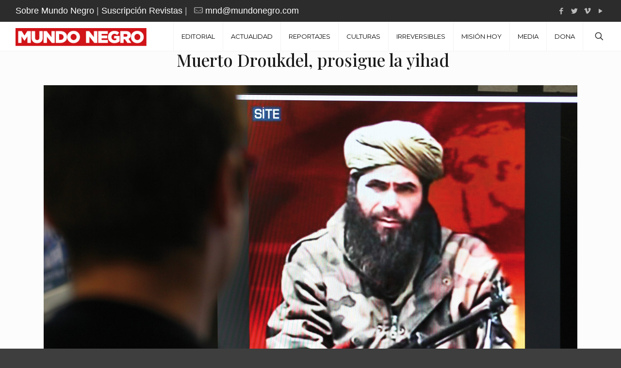

--- FILE ---
content_type: text/css
request_url: https://mundonegro.es/wp-content/themes/betheme-child/style.css?ver=5.9.12
body_size: 503
content:
/*
Theme Name: Betheme Child
Theme URI: https://themes.muffingroup.com/betheme
Author: Muffin group
Author URI: https://muffingroup.com
Description: Child Theme for Betheme
Template: betheme
Version: 1.6.2
*/


/*QUITAR IMAGEN DESTACADA EN LOS POST*/
.image_frame .image_wrapper .mask { display: none; }
.image_frame .image_wrapper .image_links { display: none; }
.image_frame:hover .image_wrapper img, .image_frame.hover .image_wrapper img { top: 0px; }

/*PARRAFOS MÁS ESTRECHOS EN posts*/
@media (min-width: 1024px) { 
	.the_content_wrapper p,
	.the_content_wrapper h2,
	.the_content_wrapper h3,
	.the_content_wrapper h4,
	.the_content_wrapper h5,
	.the_content_wrapper h6,
	.the_content_wrapper ul,
	.autorPost
	 	{padding-left: 250px; padding-right: 250px;}
	.the_content_wrapper p.wp-caption-text {padding: 0 !important;} 	
}
/*TITULO DEL POST*/
h1.entry-title {
	text-align:center
}

/*AUTOR EN POST SINGLE*/
.autorPost {
	max-width: 1100px;
	padding-top: 40px;
	text-align: left;
}
.autorPost a {color:#727272;}
.autorPost a:hover {color:red;}
.column.one.single-photo-wrapper.imagenPost {margin-bottom: 0px !important;}

/*IMAGENES MINUATURA POSTS EN GRID CATEGORY*/
.image_frame, .wp-caption {border: none !important}

.image_frame:not(.no_link) .image_wrapper img:not(.ls-l) {margin-bottom: 0 !important;}

--- FILE ---
content_type: application/x-javascript
request_url: https://mundonegro.es/wp-content/plugins/juiz-social-post-sharer/assets/js/juiz-social-post-sharer.min.js?ver=2.1.4
body_size: 5513
content:
/*
Plugin Name: Nobs • Share Buttons
Plugin URI: http://www.creativejuiz.fr/blog/wordpress/plugin-juiz-social-post-sharer-partage-contenu-reseaux-sociaux
Author: Geoffrey Crofte
*/
;document.addEventListener("DOMContentLoaded",function(v){var u=function(a){return"?"+Object.keys(a).map(function(g){return g+"="+encodeURIComponent(a[g])}).join("&")},x=function(a){var g=[];Array.prototype.slice.call(a.elements).forEach(function(b){!b.name||b.disabled||-1<["file","reset","submit","button"].indexOf(b.type)||("select-multiple"===b.type?Array.prototype.slice.call(b.options).forEach(function(f){f.selected&&g.push({name:b.name,value:f.value})}):-1<["checkbox","radio"].indexOf(b.type)&&
!b.checked||g.push({name:b.name,value:b.value}))});return g},r=function(a){return"NaN"!==typeof parseInt(a)?1E9<=a?parseInt(a/1E9)+"b":1E6<=a?parseInt(a/1E6)+"m":1E3<=a?parseInt(a/1E3)+"k":a:0},t=function(){return document.querySelector(".juiz_sps_counters.counters_both")?"both":document.querySelector(".juiz_sps_counters.counters_subtotal")?"subtotal":document.querySelector(".juiz_sps_counters.counters_total")?"total":"nope"},w;document.querySelector(".juiz_sps_counters")&&(v=document.querySelectorAll(".juiz_sps_counters"),
document.querySelector(".juiz_sps_info_plugin_url"),document.querySelector(".juiz_sps_info_permalink"),document.querySelector(".juiz_sps_info_post_id"),v.forEach(function(a){var g=a.querySelectorAll(".juiz_sps_item"),b=document.querySelector(".juiz_sps_links").getAttribute("data-post-id"),f="",d=0;a.classList.contains("counters_total")&&(f="juiz_hidden_counter");if(null!==g){b={action:"jsps-get-counters","jsps-get-counters-nonce":jsps.getCountersNonce,id:b};var c=new XMLHttpRequest;c.onload=function(){if(200<=
c.status&&300>c.status){var e=JSON.parse(c.response);e="object"===typeof e.data?e.data[1]:{};g.forEach(function(p){if(!p.classList.contains("juiz_sps_totalcount_item")){var k=p.querySelector("button, a").getAttribute("data-nobs-key");if(e[k]){var q=document.createElement("span");q.classList.add("juiz_sps_counter");""!==f&&q.classList.add(f);q.setAttribute("data-nobs-raw-count",e[k]);q.textContent=r(parseInt(e[k]));p.prepend(q);d+=parseInt(e[k])}}});if(!a.classList.contains("counters_subtotal")){var l=
document.createElement("span"),m=document.createElement("span"),n=a.querySelector(".juiz_sps_totalcount"),h=n.getAttribute("title");l.classList.add("juiz_sps_total_text");l.classList.add("juiz_sps_maybe_hidden_text");l.textContent=h;m.classList.add("juiz_sps_total_number");m.setAttribute("data-nobs-raw-count",d);m.textContent=r(d);n.append(l,m);n.setAttribute("title",h+" "+d)}0===parseInt(d)&&document.querySelectorAll(".juiz_sps_totalcount_item")&&document.querySelectorAll(".juiz_sps_totalcount_item").forEach(function(p){p.classList.add("juiz_sps_maybe_hidden_text")})}else console.warn("The request failed!")};
c.open("GET",jsps.ajax_url+u(b));c.send()}}));document.querySelector(".juiz_sps_item")&&document.querySelectorAll(".juiz_sps_item button, .juiz_sps_item a").forEach(function(a){a.addEventListener("click",function(g){if(0!==g.clientX){g.preventDefault();var b=this,f=b.getAttribute("data-nobs-key"),d=document.querySelector(".juiz_sps_links").getAttribute("data-post-id");d={action:"jsps-click-count","jsps-click-count-nonce":jsps.clickCountNonce,id:d,network:f};var c=new XMLHttpRequest;c.onload=function(){if(200<=
c.status&&300>c.status){var e=JSON.parse(c.response),l=document.querySelectorAll(".juiz_sps_link_"+f);if(!0===e.success&&document.querySelector(".juiz_sps_counters")){var m=document.querySelector(".juiz_sps_link_"+f+" .juiz_sps_counter"),n=document.querySelector(".juiz_sps_totalcount"),h=parseInt(e.data[2]);if(m)l.forEach(function(k){null!==k.querySelector(".juiz_sps_counter")&&(k.querySelector(".juiz_sps_counter").innerHTML=r(h))});else if("both"===t()||"subtotal"===t()){var p=document.createElement("span");
p.classList.add("juiz_sps_counter");p.textContent=r(h);l.forEach(function(k){k.prepend(p)})}n?document.querySelectorAll(".juiz_sps_totalcount").forEach(function(k){k=k.querySelector(".juiz_sps_total_number");var q=k.getAttribute("data-nobs-raw-count");k.textContent=r(parseInt(q)+1);k.setAttribute("data-nobs-raw-count",parseInt(q)+1)}):"both"===t()||t()}}else console.warn(c,c.status);if(b.href&&""!==b.href&&"#"!==b.href&&"mail"!==f&&"bookmark"!==f)"_blank"===b.target?(e=document.createElement("a"),
e.href=b.href,e.target="_blank",e.id="nobs-temp",document.querySelector("body").prepend(e),document.getElementById("nobs-temp").click(),document.getElementById("nobs-temp").remove()):document.location.href=b.href;else switch(f){case "bookmark":w(g);break;case "mail":y(g);break;case "print":window.print&&window.print();break;case "shareapi":break;default:console.log("Ooops")}};c.open("GET",jsps.ajax_url+u(d));c.send();return!1}})});if(document.querySelector(".juiz_sps_link_mail")){document.querySelectorAll(".juiz_sps_link_mail");
var y=function(a){a.preventDefault();if(!document.querySelector(".juiz-sps-modal")){a=a.target.closest(".juiz_sps_links").getAttribute("data-post-id");var g='<div class="juiz-sps-modal-inside"><div class="juiz-sps-modal-header"><p id="juiz-sps-email-title" class="juiz-sps-modal-title">'+jsps.modalEmailTitle+'</p></div><div class="juiz-sps-modal-content"><form id="jsps-email-form" name="jsps-email" action="'+jsps.modalEmailAction+'" method="post" novalidate><p class="juiz-sps-input-line"><label for="jsps-your-name">'+
jsps.modalEmailName+'</label><input type="text" id="jsps-your-name" name="jsps-your-name" aria-required="true" required="required" value="" autofocus></p><p class="juiz-sps-input-line"><label for="jsps-your-email">'+jsps.modalEmailYourEmail+'</label><input type="email" id="jsps-your-email" name="jsps-your-email" aria-required="true" required="required" value=""></p><p class="juiz-sps-input-line"><label for="jsps-friend-email">'+jsps.modalEmailFriendEmail+'</label><input type="email" id="jsps-friend-email" name="jsps-friend-email" aria-required="true" required="required" value=""></p><p class="juiz-sps-textarea-line"><label for="jsps-message">'+
jsps.modalEmailMessage+" <small>("+jsps.modalEmailOptional+')</small><span class="juiz-sps-label-info">'+jsps.modalEmailMsgInfo+'</span></label><textarea id="jsps-message" name="jsps-message" cols="50" rows="7" aria-required="false"></textarea></p><div class="juiz-sps-submit-infos"><p class="juiz-sps-message-info"> '+jsps.modalEmailInfo+'</p><p class="juiz-sps-submit-line"><button type="submit" id="jsps-email-submit"><span class="juiz-sps-loader"></span><span class="juiz-sps-submit-txt">'+jsps.modalEmailSubmit+
'</span></button></p></div></form></div><button class="juiz-sps-close" type="button"><i class="juiz-sps-icon-close">\u00d7</i><span class="juiz-sps-hidden">'+jsps.modalClose+'</span></button><div class="juiz-sps-modal-footer"><p>'+jsps.modalEmailFooter+"</p></div></div>",b=document.createElement("div");b.classList.add("juiz-social-post-sharer-modal");b.classList.add("juiz-sps-modal");b.setAttribute("aria-hidden","true");b.setAttribute("role","dialog");b.setAttribute("aria-labelledby","juiz-sps-email-title");
b.setAttribute("data-post-id",a);document.querySelector("body").append(b);var f=document.querySelector(".juiz-sps-modal");f.innerHTML=g;setTimeout(function(){f.classList.add("jsps-modal-show");f.setAttribute("aria-hidden","false");f.querySelector("form > p:first-child input").focus()},10);document.getElementById("jsps-friend-email").addEventListener("input",function(){var d=this.value,c=0,e="";d=d.split(/\s*(?:[;,]|$)\s*/);d.forEach(function(l){c=/^(([^<>()[\]\\.,;:\s@"]+(\.[^<>()[\]\\.,;:\s@"]+)*)|(".+"))@((\[[0-9]{1,3}\.[0-9]{1,3}\.[0-9]{1,3}\.[0-9]{1,3}\])|(([a-zA-Z\-0-9]+\.)+[a-zA-Z]{2,}))$/.test(l)?
c+1:c});document.querySelector('[for="jsps-friend-email"] span')&&document.querySelector('[for="jsps-friend-email"] span').remove();0!==c&&(1<c?(e=jsps.modalRecipientNbs,e=e.replace("{number}",c)):e=jsps.modalRecipientNb,d=document.createElement("span"),d.innerHTML=e,document.querySelector('[for="jsps-friend-email"]').append(d))});document.getElementById("jsps-email-form").addEventListener("submit",function(d){d.preventDefault();d=x(this);var c=this.closest(".juiz-sps-modal"),e=c.getAttribute("data-post-id"),
l=this.querySelector(".juiz-sps-loader");l.classList.add("is-active");l.innerHTML=jsps.modalLoader;d={action:"jsps-email-friend","jsps-email-friend-nonce":jsps.modalEmailNonce,id:e,name:d[0].value,email:d[1].value,friend:d[2].value,message:d[3].value};var m=new XMLHttpRequest;m.onload=function(){if(200<=m.status&&300>m.status){var n=JSON.parse(m.response);if(!0===n.success){var h=document.createElement("div");h.classList.add("juiz-sps-success");h.classList.add("juiz-sps-message");c.querySelector(".juiz-sps-modal-content").replaceChild(h,
c.querySelector("form"));c.querySelector(".juiz-sps-success").innerHTML='<svg width="130px" height="86px" viewBox="0 0 130 86" version="1.1" xmlns="http://www.w3.org/2000/svg" xmlns:xlink="http://www.w3.org/1999/xlink"><g stroke="none" stroke-width="1" fill="none" fill-rule="evenodd"><path d="M129.832519,0.8459473 C129.832031,0.8449707 129.831543,0.8439942 129.831055,0.8439942 C129.694336,0.6389161 129.493652,0.5002442 129.271484,0.4367676 C129.271484,0.4367676 129.271484,0.4367676 129.270996,0.4367676 C129.268066,0.4367676 129.268066,0.4348145 129.267578,0.435791 C129.265625,0.435791 129.265625,0.4338379 129.26416,0.4348144 C129.262695,0.4348144 129.262207,0.4348144 129.258301,0.4338378 C129.256836,0.4328612 129.255371,0.4328612 129.254883,0.4328612 C129.253906,0.4328612 129.252441,0.4318846 129.251465,0.4318846 C129.250976,0.4328612 129.251465,0.430908 129.247558,0.430908 C129.245117,0.430908 129.24414,0.4299314 129.24414,0.4299314 C129.242187,0.4318845 129.241211,0.4289548 129.239746,0.4289548 L129.239258,0.4289548 C129.237793,0.4279782 129.236816,0.4279782 129.23584,0.4279782 C129.234863,0.4279782 129.233886,0.4270016 129.232422,0.4270016 C129.226562,0.426025 129.229492,0.426025 129.229004,0.426025 C129.227539,0.4250484 129.226074,0.4240719 129.225586,0.4250484 C129.223632,0.4250484 129.223144,0.4250484 129.222168,0.4250484 C129.081054,0.3928218 128.93164,0.3918453 128.787597,0.4221187 L0.8061523,25.7277832 C0.3925781,25.8098145 0.074707,26.1428223 0.0112304,26.5588379 C-0.0517579,26.9758301 0.1533202,27.3879395 0.5239257,27.5891113 L38.7761841,48.296875 L44.2290039,84.748291 C44.2433472,84.8442383 44.2748413,84.9345703 44.3149414,85.0205078 C44.3240967,85.0400391 44.3364258,85.0568848 44.3468018,85.0759277 C44.3948975,85.1638183 44.4549561,85.243164 44.5269165,85.3127441 C44.5414429,85.3269043 44.5529175,85.3422851 44.5683594,85.3557129 C44.6381836,85.4157715 44.7144776,85.46875 44.800293,85.5080567 C44.8154908,85.5151368 44.8327027,85.5122071 44.8481446,85.5185547 C44.8656007,85.5256348 44.8774415,85.5400391 44.8955079,85.5461426 C45.0024415,85.583252 45.1108399,85.5998535 45.2177735,85.5998535 C45.3156739,85.5998535 45.4129029,85.5832519 45.5073243,85.5546875 C45.5412598,85.5444336 45.5709229,85.5253906 45.6035157,85.5117187 C45.652649,85.4909667 45.7036134,85.4753417 45.7495118,85.4465332 L72.343628,68.7521973 L98.4980469,85.442627 C98.6606446,85.5461426 98.8476563,85.5998536 99.0361328,85.5998536 C99.1445312,85.5998536 99.2539062,85.5822755 99.3588867,85.5461427 C99.6464844,85.4484864 99.8740234,85.2248536 99.9770508,84.9387208 L129.937012,1.7492677 C129.950195,1.7131349 129.961914,1.6760255 129.971191,1.6389161 C129.972656,1.6320802 129.97168,1.636963 129.97168,1.6359864 C129.98291,1.5891114 129.990723,1.5422364 129.995606,1.4943848 C130.01416,1.2980957 129.975586,1.0949707 129.873535,0.9123535 C129.86084,0.8898926 129.847168,0.8674316 129.833008,0.8459472 C129.832519,0.8459473 129.832519,0.8459473 129.832519,0.8459473 Z M3.9179688,27.1516113 L122.299317,3.7443847 L39.7011719,46.5227051 L3.9179688,27.1516113 Z M45.59729,80.3791504 L40.7855225,48.213623 L118.380859,8.0256347 L54.2226563,55.5783691 C54.1802369,55.6098632 54.1459351,55.6489257 54.1095582,55.685791 C54.0936891,55.7021484 54.0759889,55.7143555 54.0612184,55.7316894 C53.9859621,55.8193359 53.9310304,55.9199218 53.8900758,56.0270996 C53.8854371,56.0393066 53.8753053,56.0473633 53.8710939,56.0598144 L45.59729,80.3791504 Z M47.0717163,82.2556152 L55.3543091,57.9106445 L70.4785767,67.5620117 L47.0717163,82.2556152 Z M98.519043,83.0842285 L56.5800781,56.3205566 L126.938476,4.1721191 L98.519043,83.0842285 Z" fill="#FFF" fill-rule="nonzero"></path></g></svg><p>'+
n.data+"</p></div>"}else if(!1===n.success){c.querySelector(".juiz-sps-error")||(h=document.createElement("div"),h.classList.add("juiz-sps-error"),h.classList.add("juiz-sps-message"),c.querySelector("form").prepend(h));c.querySelector(".juiz-sps-error").innerHTML=n.data[1];l.classList.remove("is-active");var p=setInterval(function(){l.querySelector("img").remove();clearInterval(p)},300)}}else c.querySelector(".juiz-sps-error")&&c.querySelector(".juiz-sps-error").remove(),n=jsps.modalErrorGeneric+
'<br><code style="font-size:.8em;">'+m.statusText+"("+m.status+")</code>",h=document.createElement("div"),h.classList.add("juiz-sps-error juiz-sps-message"),h.innerHTML=n,c.querySelector("form").append(h),l.classList.remove("is-active")};m.open("GET",jsps.ajax_url+u(d));m.send();return!1});document.querySelector(".juiz-sps-close").addEventListener("click",function(){f.setAttribute("aria-hidden","true");f.classList.remove("jsps-modal-show");temp=setInterval(function(){f.remove()},400);return!1});window.addEventListener("keyup",
function(d){"Escape"===d.code&&document.querySelector('.juiz-sps-modal[aria-hidden="false"]')&&document.querySelector(".juiz-sps-close").click()});document.querySelector(".juiz-sps-close").addEventListener("blur",function(){this.closest(".juiz-sps-modal").querySelector("form > p:first-child input").focus();return!1});return!1}}}!window.print&&document.querySelector(".juiz_sps_link_print")&&document.querySelectorAll(".juiz_sps_link_print").forEach(function(a){a.remove()});"addToHomescreen"in window&&
window.addToHomescreen.isCompatible||window.sidebar&&window.sidebar.addPanel||window.external&&"AddFavorite"in window.external||"undefined"===typeof chrome||"undefined"!==typeof chrome?w=function(a){a.preventDefault();var g=window.location.href,b=document.title;"addToHomescreen"in window&&window.addToHomescreen.isCompatible?addToHomescreen({autostart:!1,startDelay:0}).show(!0):window.sidebar&&window.sidebar.addPanel?window.sidebar.addPanel(b,g,""):window.external&&"AddFavorite"in window.external?
window.external.AddFavorite(g,b):(command=(/Mac/i.test(navigator.userAgent)?"Cmd":"Ctrl")+"+D",message=a.target.getAttribute("data-alert")||a.target.closest("a, button").getAttribute("data-alert"),message=message.replace(/%s/,command),alert(message));return!1}:document.querySelector(".juiz_sps_link_bookmark")&&document.querySelectorAll(".juiz_sps_link_bookmark").forEach(function(a){a.remove()})});

--- FILE ---
content_type: text/plain
request_url: https://www.google-analytics.com/j/collect?v=1&_v=j102&a=260058954&t=pageview&_s=1&dl=https%3A%2F%2Fmundonegro.es%2Fmuerto-droukdel-prosigue-la-yihad%2F&ul=en-us%40posix&dt=Muerto%20Droukdel%2C%20prosigue%20la%20yihad%20-%20Mundo%20Negro&sr=1280x720&vp=1280x720&_u=IEBAAEABAAAAACAAI~&jid=1881221477&gjid=2129455362&cid=1719896263.1764804505&tid=UA-68783742-1&_gid=1280283746.1764804505&_r=1&_slc=1&z=477291808
body_size: -450
content:
2,cG-4NVNWL33S5